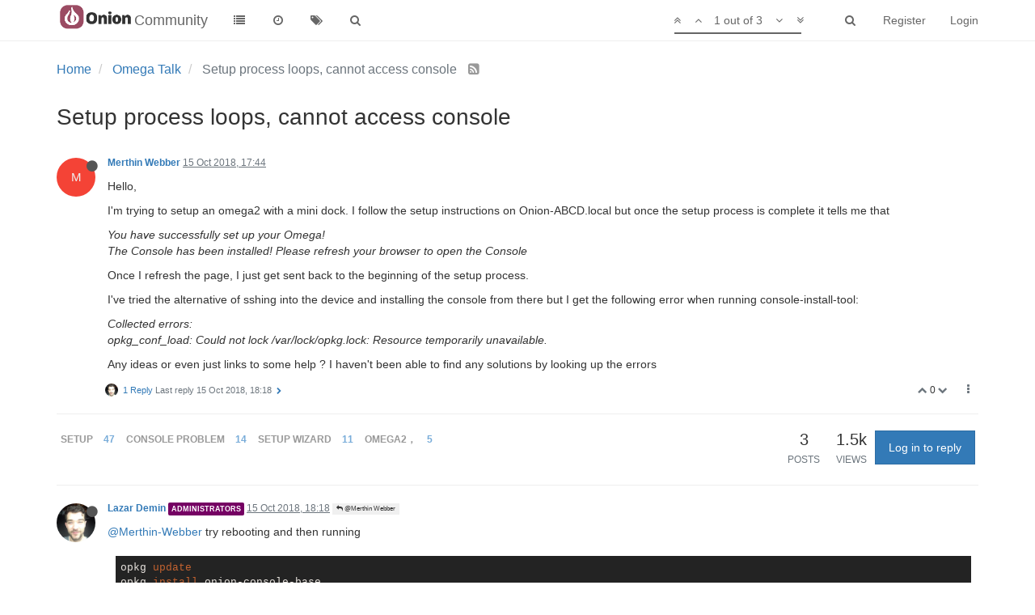

--- FILE ---
content_type: text/html; charset=utf-8
request_url: https://community.onion.io/topic/3213/setup-process-loops-cannot-access-console/1
body_size: 10607
content:
<!DOCTYPE html>
<html lang="en-GB" data-dir="ltr" style="direction: ltr;"  >
<head>
	<title>Setup process loops, cannot access console | Community</title>
	<meta name="viewport" content="width&#x3D;device-width, initial-scale&#x3D;1.0" />
	<meta name="content-type" content="text/html; charset=UTF-8" />
	<meta name="apple-mobile-web-app-capable" content="yes" />
	<meta name="mobile-web-app-capable" content="yes" />
	<meta property="og:site_name" content="Community" />
	<meta name="msapplication-badge" content="frequency=30; polling-uri=http://community.onion.io/sitemap.xml" />
	<meta name="msapplication-square150x150logo" content="/assets/uploads/system/site-logo.png" />
	<meta name="title" content="Setup process loops, cannot access console" />
	<meta name="description" content="Hello, I&#x27;m trying to setup an omega2 with a mini dock. I follow the setup instructions on Onion-ABCD.local but once the setup process is complete it tells me that You have successfully set up your Omega! The Console has been installed! Please refresh your..." />
	<meta property="og:title" content="Setup process loops, cannot access console" />
	<meta property="og:description" content="Hello, I&#x27;m trying to setup an omega2 with a mini dock. I follow the setup instructions on Onion-ABCD.local but once the setup process is complete it tells me that You have successfully set up your Omega! The Console has been installed! Please refresh your..." />
	<meta property="og:type" content="article" />
	<meta property="article:published_time" content="2018-10-15T17:44:17.676Z" />
	<meta property="article:modified_time" content="2018-10-15T18:30:04.120Z" />
	<meta property="article:section" content="Omega Talk" />
	<meta property="og:image" content="http://community.onion.io/assets/uploads/system/site-logo.png" />
	<meta property="og:image:url" content="http://community.onion.io/assets/uploads/system/site-logo.png" />
	<meta property="og:url" content="http://community.onion.io/topic/3213/setup-process-loops-cannot-access-console/1" />
	
	<link rel="stylesheet" type="text/css" href="/assets/client.css?v=ic093v0mjao" />
	<link rel="icon" type="image/x-icon" href="/assets/uploads/system/favicon.ico?v=ic093v0mjao" />
	<link rel="manifest" href="/manifest.json" />
	<link rel="search" type="application/opensearchdescription+xml" title="Community" href="/osd.xml" />
	<link rel="prefetch" href="/assets/src/modules/composer.js?v=ic093v0mjao" />
	<link rel="prefetch" href="/assets/src/modules/composer/uploads.js?v=ic093v0mjao" />
	<link rel="prefetch" href="/assets/src/modules/composer/drafts.js?v=ic093v0mjao" />
	<link rel="prefetch" href="/assets/src/modules/composer/tags.js?v=ic093v0mjao" />
	<link rel="prefetch" href="/assets/src/modules/composer/categoryList.js?v=ic093v0mjao" />
	<link rel="prefetch" href="/assets/src/modules/composer/resize.js?v=ic093v0mjao" />
	<link rel="prefetch" href="/assets/src/modules/composer/autocomplete.js?v=ic093v0mjao" />
	<link rel="prefetch" href="/assets/templates/composer.tpl?v=ic093v0mjao" />
	<link rel="prefetch" href="/assets/language/en-GB/topic.json?v=ic093v0mjao" />
	<link rel="prefetch" href="/assets/language/en-GB/modules.json?v=ic093v0mjao" />
	<link rel="prefetch" href="/assets/language/en-GB/tags.json?v=ic093v0mjao" />
	<link rel="prefetch stylesheet" href="/plugins/nodebb-plugin-markdown/styles/railscasts.css" />
	<link rel="prefetch" href="/assets/src/modules/highlight.js?v=ic093v0mjao" />
	<link rel="prefetch" href="/assets/language/en-GB/markdown.json?v=ic093v0mjao" />
	<link rel="stylesheet" href="/plugins/nodebb-plugin-emoji/emoji/styles.css?v=ic093v0mjao" />
	<link rel="canonical" href="http://community.onion.io/topic/3213/setup-process-loops-cannot-access-console" />
	<link rel="alternate" type="application/rss+xml" />
	<link rel="up" href="http://community.onion.io/category/2/omega-talk" />
	

	<script>
		var RELATIVE_PATH = "";
		var config = JSON.parse('{"relative_path":"","upload_url":"/assets/uploads","siteTitle":"Community","browserTitle":"Community","titleLayout":"&#123;pageTitle&#125; | &#123;browserTitle&#125;","showSiteTitle":true,"minimumTitleLength":3,"maximumTitleLength":255,"minimumPostLength":8,"maximumPostLength":32767,"minimumTagsPerTopic":1,"maximumTagsPerTopic":5,"minimumTagLength":2,"maximumTagLength":15,"useOutgoingLinksPage":false,"allowGuestHandles":false,"allowFileUploads":true,"allowTopicsThumbnail":true,"usePagination":false,"disableChat":true,"disableChatMessageEditing":true,"maximumChatMessageLength":1000,"socketioTransports":["polling","websocket"],"socketioOrigins":"*:*","websocketAddress":"","maxReconnectionAttempts":5,"reconnectionDelay":1500,"topicsPerPage":20,"postsPerPage":20,"maximumFileSize":20480,"theme:id":"nodebb-theme-persona","theme:src":"","defaultLang":"en-GB","userLang":"en-GB","loggedIn":false,"uid":0,"cache-buster":"v=ic093v0mjao","requireEmailConfirmation":false,"topicPostSort":"oldest_to_newest","categoryTopicSort":"newest_to_oldest","csrf_token":"yJc6vmlP-pZiPC9CWIz2vFGMiYUVcqh7XYpk","searchEnabled":true,"bootswatchSkin":"","enablePostHistory":true,"notificationAlertTimeout":5000,"timeagoCutoff":30,"timeagoCodes":["af","ar","az-short","az","bg","bs","ca","cs","cy","da","de-short","de","dv","el","en-short","en","es-short","es","et","eu","fa-short","fa","fi","fr-short","fr","gl","he","hr","hu","hy","id","is","it-short","it","ja","jv","ko","ky","lt","lv","mk","nl","no","pl","pt-br-short","pt-br","pt-short","pt","ro","rs","ru","rw","si","sk","sl","sr","sv","th","tr-short","tr","uk","uz","vi","zh-CN","zh-TW"],"cookies":{"enabled":false,"message":"[[global:cookies.message]]","dismiss":"[[global:cookies.accept]]","link":"[[global:cookies.learn_more]]","link_url":"https:&#x2F;&#x2F;www.cookiesandyou.com"},"acpLang":"en-GB","topicSearchEnabled":false,"composer-default":{},"hideSubCategories":false,"hideCategoryLastPost":false,"enableQuickReply":false,"markdown":{"highlight":1,"highlightLinesLanguageList":[],"theme":"railscasts.css"},"google-analytics":{"id":"UA-48382427-14","displayFeatures":"off","ga4id":"G-MF9B60KJ07","useUA":"off"},"emojiCustomFirst":false}');
		var app = {
			template: "topic",
			user: JSON.parse('{"uid":0,"username":"Guest","userslug":"","fullname":"Guest","email":"","icon:text":"?","icon:bgColor":"#aaa","groupTitle":"","status":"offline","reputation":0,"email:confirmed":false,"postcount":0,"topiccount":0,"profileviews":0,"banned":0,"banned:expire":0,"joindate":0,"lastonline":0,"lastposttime":0,"followingCount":0,"followerCount":0,"picture":"","groupTitleArray":[],"joindateISO":"","lastonlineISO":"","banned_until":0,"banned_until_readable":"Not Banned","unreadData":{"":{},"new":{},"watched":{},"unreplied":{}},"isAdmin":false,"isGlobalMod":false,"isMod":false,"privileges":{"chat":false,"upload:post:image":false,"upload:post:file":false,"search:content":false,"search:users":false,"search:tags":true,"view:users":true,"view:tags":true,"view:groups":true,"view:users:info":false},"offline":true,"isEmailConfirmSent":false}')
		};
	</script>

	
	
</head>

<body class="page-topic page-topic-3213 page-topic-setup-process-loops-cannot-access-console page-topic-category-2 page-topic-category-omega-talk page-status-200 skin-noskin">
	<nav id="menu" class="slideout-menu hidden">
		<div class="menu-profile">
	
</div>

<section class="menu-section" data-section="navigation">
	<h3 class="menu-section-title">Navigation</h3>
	<ul class="menu-section-list"></ul>
</section>


	</nav>
	<nav id="chats-menu" class="slideout-menu hidden">
		
	</nav>

	<main id="panel" class="slideout-panel">
		<nav class="navbar navbar-default navbar-fixed-top header" id="header-menu" component="navbar">
			<div class="container">
							<div class="navbar-header">
				<button type="button" class="navbar-toggle pull-left" id="mobile-menu">
					<span component="notifications/icon" class="notification-icon fa fa-fw fa-bell-o unread-count" data-content="0"></span>
					<i class="fa fa-lg fa-fw fa-bars"></i>
				</button>
				<button type="button" class="navbar-toggle hidden" id="mobile-chats">
					<span component="chat/icon" class="notification-icon fa fa-fw fa-comments unread-count" data-content="0"></span>
					<i class="fa fa-lg fa-comment-o"></i>
				</button>

				
				<a href="/">
					<img alt="" class=" forum-logo" src="/assets/uploads/system/site-logo.png?v=ic093v0mjao" />
				</a>
				
				
				<a href="/">
					<h1 class="navbar-brand forum-title">Community</h1>
				</a>
				

				<div component="navbar/title" class="visible-xs hidden">
					<span></span>
				</div>
			</div>

			<div id="nav-dropdown" class="hidden-xs">
				
				
				<ul id="logged-out-menu" class="nav navbar-nav navbar-right">
					
					<li>
						<a href="/register">
							<i class="fa fa-pencil fa-fw hidden-sm hidden-md hidden-lg"></i>
							<span>Register</span>
						</a>
					</li>
					
					<li>
						<a href="/login">
							<i class="fa fa-sign-in fa-fw hidden-sm hidden-md hidden-lg"></i>
							<span>Login</span>
						</a>
					</li>
				</ul>
				
				
				<ul class="nav navbar-nav navbar-right">
					<li>
						<form id="search-form" class="navbar-form navbar-right hidden-xs" role="search" method="GET">
							<button id="search-button" type="button" class="btn btn-link"><i class="fa fa-search fa-fw" title="Search"></i></button>
							<div class="hidden" id="search-fields">
								<div class="form-group">
									<input autocomplete="off" type="text" class="form-control" placeholder="Search" name="query" value="">
									<a href="#"><i class="fa fa-gears fa-fw advanced-search-link"></i></a>
								</div>
								<button type="submit" class="btn btn-default hide">Search</button>
							</div>
						</form>
						<ul id="quick-search-results" class="dropdown-menu quick-search-results hidden">
							

						</ul>
					</li>
					<li class="visible-xs" id="search-menu">
						<a href="/search">
							<i class="fa fa-search fa-fw"></i> Search
						</a>
					</li>
				</ul>
				

				<ul class="nav navbar-nav navbar-right hidden-xs">
					<li>
						<a href="#" id="reconnect" class="hide" title="Looks like your connection to Community was lost, please wait while we try to reconnect.">
							<i class="fa fa-check"></i>
						</a>
					</li>
				</ul>

				<ul class="nav navbar-nav navbar-right pagination-block visible-lg visible-md">
					<li class="dropdown">
						<a><i class="fa fa-angle-double-up pointer fa-fw pagetop"></i></a>
						<a><i class="fa fa-angle-up pointer fa-fw pageup"></i></a>

						<a href="#" class="dropdown-toggle" data-toggle="dropdown">
							<span class="pagination-text"></span>
						</a>

						<a><i class="fa fa-angle-down pointer fa-fw pagedown"></i></a>
						<a><i class="fa fa-angle-double-down pointer fa-fw pagebottom"></i></a>

						<div class="progress-container">
							<div class="progress-bar"></div>
						</div>

						<ul class="dropdown-menu" role="menu">
							<li>
  								<input type="text" class="form-control" id="indexInput" placeholder="Enter index">
  							</li>
						</ul>
					</li>
				</ul>

				<ul id="main-nav" class="nav navbar-nav">
					
					
					<li class="">
						<a class="navigation-link" href="/categories" title="Categories" >
							
							<i class="fa fa-fw fa-list" data-content=""></i>
							

							
							<span class="visible-xs-inline">Categories</span>
							
						</a>
					</li>
					
					
					
					<li class="">
						<a class="navigation-link" href="/recent" title="Recent" >
							
							<i class="fa fa-fw fa-clock-o" data-content=""></i>
							

							
							<span class="visible-xs-inline">Recent</span>
							
						</a>
					</li>
					
					
					
					<li class="">
						<a class="navigation-link" href="/tags" title="Tags" >
							
							<i class="fa fa-fw fa-tags" data-content=""></i>
							

							
							<span class="visible-xs-inline">Tags</span>
							
						</a>
					</li>
					
					
					
					<li class="">
						<a class="navigation-link" href="/search" title="Search" >
							
							<i class="fa fa-fw fa-search" data-content=""></i>
							

							
							<span class="visible-xs-inline">Search</span>
							
						</a>
					</li>
					
					
				</ul>

				
			</div>

			</div>
		</nav>
		<div class="container" id="content">
			<noscript>
		<div class="alert alert-danger">
			<p>
				Your browser does not seem to support JavaScript. As a result, your viewing experience will be diminished, and you may not be able to execute some actions.
			</p>
			<p>
				Please download a browser that supports JavaScript, or enable it if it's disabled (i.e. NoScript).
			</p>
		</div>
	</noscript>

<ol class="breadcrumb" itemscope="itemscope" itemprop="breadcrumb" itemtype="http://schema.org/BreadcrumbList">
	
	<li itemscope="itemscope" itemprop="itemListElement" itemtype="http://schema.org/ListItem" >
		<meta itemprop="position" content="0" />
		<a href="/" itemprop="item">
			<span itemprop="name">
				Home
				
			</span>
		</a>
	</li>
	
	<li itemscope="itemscope" itemprop="itemListElement" itemtype="http://schema.org/ListItem" >
		<meta itemprop="position" content="1" />
		<a href="/category/2/omega-talk" itemprop="item">
			<span itemprop="name">
				Omega Talk
				
			</span>
		</a>
	</li>
	
	<li component="breadcrumb/current" itemscope="itemscope" itemprop="itemListElement" itemtype="http://schema.org/ListItem" class="active">
		<meta itemprop="position" content="2" />
		
			<span itemprop="name">
				Setup process loops, cannot access console
				
				
				<a target="_blank" href="/topic/3213.rss" itemprop="item"><i class="fa fa-rss-square"></i></a>
				
			</span>
		
	</li>
	
</ol>


<div data-widget-area="header">
	
</div>
<div class="row">
	<div class="topic col-lg-12">

		<h1 component="post/header" class="hidden-xs" itemprop="name">

			<i class="pull-left fa fa-thumb-tack hidden" title="Pinned"></i>
			<i class="pull-left fa fa-lock hidden" title="Locked"></i>
			<i class="pull-left fa fa-arrow-circle-right hidden" title="Moved"></i>
			

			<span class="topic-title" component="topic/title">Setup process loops, cannot access console</span>
		</h1>

		

		<div component="topic/deleted/message" class="alert alert-warning hidden clearfix">
    <span class="pull-left">This topic has been deleted. Only users with topic management privileges can see it.</span>
    <span class="pull-right">
        
    </span>
</div>

		<hr class="visible-xs" />

		<ul component="topic" class="posts" data-tid="3213" data-cid="2">
			
				<li component="post" class="" data-index="0" data-pid="17965" data-uid="5990" data-timestamp="1539625457676" data-username="Merthin Webber" data-userslug="merthin-webber" itemscope itemtype="http://schema.org/Comment">
					<a component="post/anchor" data-index="0" id="0"></a>

					<meta itemprop="datePublished" content="2018-10-15T17:44:17.676Z">
					<meta itemprop="dateModified" content="">

					<div class="clearfix post-header">
	<div class="icon pull-left">
		<a href="/user/merthin-webber">
			<span class="avatar  avatar-sm2x avatar-rounded" alt="Merthin Webber" title="Merthin Webber" data-uid="5990" component="user/picture" style="background-color: #f44336;">M</span>
			<i component="user/status" class="fa fa-circle status offline" title="Offline"></i>
		</a>
	</div>

	<small class="pull-left">
		<strong>
			<a href="/user/merthin-webber" itemprop="author" data-username="Merthin Webber" data-uid="5990">Merthin Webber</a>
		</strong>

		

		

		<span class="visible-xs-inline-block visible-sm-inline-block visible-md-inline-block visible-lg-inline-block">
			<a class="permalink" href="/post/17965"><span class="timeago" title="2018-10-15T17:44:17.676Z"></span></a>

			<i component="post/edit-indicator" class="fa fa-pencil-square edit-icon hidden"></i>

			<small data-editor="" component="post/editor" class="hidden">last edited by  <span class="timeago" title=""></span></small>

			

			<span>
				
			</span>
		</span>
		<span class="bookmarked"><i class="fa fa-bookmark-o"></i></span>

	</small>
</div>

<br />

<div class="content" component="post/content" itemprop="text">
	<p dir="auto">Hello,</p>
<p dir="auto">I'm trying to setup an omega2 with a mini dock. I follow the setup instructions on Onion-ABCD.local but once the setup process is complete it tells me that</p>
<p dir="auto"><em>You have successfully set up your Omega!<br />
The Console has been installed! Please refresh your browser to open the Console</em></p>
<p dir="auto">Once I refresh the page, I just get sent back to the beginning of the setup process.</p>
<p dir="auto">I've tried the alternative of sshing into the device and installing the console from there but I get the following error when running console-install-tool:</p>
<p dir="auto"><em>Collected errors:<br />
opkg_conf_load: Could not lock /var/lock/opkg.lock: Resource temporarily unavailable.</em></p>
<p dir="auto">Any ideas or even just links to some help ? I haven't been able to find any solutions by looking up the errors</p>

</div>

<div class="clearfix post-footer">
	

	<small class="pull-right">
		<span class="post-tools">
			<a component="post/reply" href="#" class="no-select hidden">Reply</a>
			<a component="post/quote" href="#" class="no-select hidden">Quote</a>
		</span>

		
		<span class="votes">
			<a component="post/upvote" href="#" class="">
				<i class="fa fa-chevron-up"></i>
			</a>

			<span component="post/vote-count" data-votes="0">0</span>

			
			<a component="post/downvote" href="#" class="">
				<i class="fa fa-chevron-down"></i>
			</a>
			
		</span>
		

		<span component="post/tools" class="dropdown moderator-tools bottom-sheet ">
	<a href="#" data-toggle="dropdown"><i class="fa fa-fw fa-ellipsis-v"></i></a>
	<ul class="dropdown-menu dropdown-menu-right" role="menu"></ul>
</span>

	</small>

	
	<a component="post/reply-count" href="#" class="threaded-replies no-select ">
		<span component="post/reply-count/avatars" class="avatars ">
			
			<img class="avatar  avatar-xs avatar-rounded" alt="Lazar Demin" title="Lazar Demin" data-uid="95" component="avatar/picture" src="/uploads/profile/95-profileimg.png" style="" />
			
		</span>

		<span class="replies-count" component="post/reply-count/text" data-replies="1">1 Reply</span>
		<span class="replies-last hidden-xs">Last reply <span class="timeago" title="2018-10-15T18:18:50.207Z"></span></span>

		<i class="fa fa-fw fa-chevron-right" component="post/replies/open"></i>
		<i class="fa fa-fw fa-chevron-down hidden" component="post/replies/close"></i>
		<i class="fa fa-fw fa-spin fa-spinner hidden" component="post/replies/loading"></i>
	</a>
	
</div>

<hr />

					
					<div class="post-bar-placeholder"></div>
					
				</li>
			
				<li component="post" class="" data-index="1" data-pid="17966" data-uid="95" data-timestamp="1539627530207" data-username="Lazar Demin" data-userslug="lazar-demin" itemscope itemtype="http://schema.org/Comment">
					<a component="post/anchor" data-index="1" id="1"></a>

					<meta itemprop="datePublished" content="2018-10-15T18:18:50.207Z">
					<meta itemprop="dateModified" content="">

					<div class="clearfix post-header">
	<div class="icon pull-left">
		<a href="/user/lazar-demin">
			<img class="avatar  avatar-sm2x avatar-rounded" alt="Lazar Demin" title="Lazar Demin" data-uid="95" component="user/picture" src="/uploads/profile/95-profileimg.png" style="" />
			<i component="user/status" class="fa fa-circle status offline" title="Offline"></i>
		</a>
	</div>

	<small class="pull-left">
		<strong>
			<a href="/user/lazar-demin" itemprop="author" data-username="Lazar Demin" data-uid="95">Lazar Demin</a>
		</strong>

		

<a href="/groups/administrators"><small class="label group-label inline-block" style="color:#ffffff;background-color: #750063;">administrators</small></a>



		

		<span class="visible-xs-inline-block visible-sm-inline-block visible-md-inline-block visible-lg-inline-block">
			<a class="permalink" href="/post/17966"><span class="timeago" title="2018-10-15T18:18:50.207Z"></span></a>

			<i component="post/edit-indicator" class="fa fa-pencil-square edit-icon hidden"></i>

			<small data-editor="" component="post/editor" class="hidden">last edited by  <span class="timeago" title=""></span></small>

			
			<a component="post/parent" class="btn btn-xs btn-default hidden-xs" data-topid="17965" href="/post/17965"><i class="fa fa-reply"></i> @Merthin Webber</a>
			

			<span>
				
			</span>
		</span>
		<span class="bookmarked"><i class="fa fa-bookmark-o"></i></span>

	</small>
</div>

<br />

<div class="content" component="post/content" itemprop="text">
	<p dir="auto"><a class="plugin-mentions-user plugin-mentions-a" href="http://community.onion.io/uid/5990">@Merthin-Webber</a> try rebooting and then running</p>
<pre><code>opkg update
opkg install onion-console-base
</code></pre>
<p dir="auto">Btw, we have some updates related to <a href="https://onion.io/2bt-onion-os/" rel="nofollow">OnionOS</a> coming out soon, stay tuned!</p>

</div>

<div class="clearfix post-footer">
	

	<small class="pull-right">
		<span class="post-tools">
			<a component="post/reply" href="#" class="no-select hidden">Reply</a>
			<a component="post/quote" href="#" class="no-select hidden">Quote</a>
		</span>

		
		<span class="votes">
			<a component="post/upvote" href="#" class="">
				<i class="fa fa-chevron-up"></i>
			</a>

			<span component="post/vote-count" data-votes="0">0</span>

			
			<a component="post/downvote" href="#" class="">
				<i class="fa fa-chevron-down"></i>
			</a>
			
		</span>
		

		<span component="post/tools" class="dropdown moderator-tools bottom-sheet ">
	<a href="#" data-toggle="dropdown"><i class="fa fa-fw fa-ellipsis-v"></i></a>
	<ul class="dropdown-menu dropdown-menu-right" role="menu"></ul>
</span>

	</small>

	
	<a component="post/reply-count" href="#" class="threaded-replies no-select hidden">
		<span component="post/reply-count/avatars" class="avatars ">
			
		</span>

		<span class="replies-count" component="post/reply-count/text" data-replies="0">1 Reply</span>
		<span class="replies-last hidden-xs">Last reply <span class="timeago" title=""></span></span>

		<i class="fa fa-fw fa-chevron-right" component="post/replies/open"></i>
		<i class="fa fa-fw fa-chevron-down hidden" component="post/replies/close"></i>
		<i class="fa fa-fw fa-spin fa-spinner hidden" component="post/replies/loading"></i>
	</a>
	
</div>

<hr />

					
				</li>
			
				<li component="post" class="" data-index="2" data-pid="17967" data-uid="5990" data-timestamp="1539628204120" data-username="Merthin Webber" data-userslug="merthin-webber" itemscope itemtype="http://schema.org/Comment">
					<a component="post/anchor" data-index="2" id="2"></a>

					<meta itemprop="datePublished" content="2018-10-15T18:30:04.120Z">
					<meta itemprop="dateModified" content="2018-10-15T18:47:29.966Z">

					<div class="clearfix post-header">
	<div class="icon pull-left">
		<a href="/user/merthin-webber">
			<span class="avatar  avatar-sm2x avatar-rounded" alt="Merthin Webber" title="Merthin Webber" data-uid="5990" component="user/picture" style="background-color: #f44336;">M</span>
			<i component="user/status" class="fa fa-circle status offline" title="Offline"></i>
		</a>
	</div>

	<small class="pull-left">
		<strong>
			<a href="/user/merthin-webber" itemprop="author" data-username="Merthin Webber" data-uid="5990">Merthin Webber</a>
		</strong>

		

		

		<span class="visible-xs-inline-block visible-sm-inline-block visible-md-inline-block visible-lg-inline-block">
			<a class="permalink" href="/post/17967"><span class="timeago" title="2018-10-15T18:30:04.120Z"></span></a>

			<i component="post/edit-indicator" class="fa fa-pencil-square edit-icon "></i>

			<small data-editor="merthin-webber" component="post/editor" class="hidden">last edited by Merthin Webber <span class="timeago" title="2018-10-15T18:47:29.966Z"></span></small>

			

			<span>
				
			</span>
		</span>
		<span class="bookmarked"><i class="fa fa-bookmark-o"></i></span>

	</small>
</div>

<br />

<div class="content" component="post/content" itemprop="text">
	<p dir="auto"><a class="plugin-mentions-user plugin-mentions-a" href="http://community.onion.io/uid/95">@Lazar-Demin</a> thanks for your swift answer. Unfortunately the update command does not work:</p>
<p dir="auto"><em>Downloading <a href="https://repo.onion.io/omega2/packages/core/Packages.gz" rel="nofollow">https://repo.onion.io/omega2/packages/core/Packages.gz</a><br />
*** Failed to download the package list from <a href="https://repo.onion.io/omega2/packages/core/Packages.gz" rel="nofollow">https://repo.onion.io/omega2/packages/core/Packages.gz</a></em></p>
<p dir="auto">both http and https don't work</p>
<p dir="auto">EDIT :</p>
<p dir="auto">Nevermind, I've found the root of my problem, the omega2 does not seem to like network SSIDs that contain special characters. I changed my network's SSID and now all is fine. Thanks for your help</p>

</div>

<div class="clearfix post-footer">
	

	<small class="pull-right">
		<span class="post-tools">
			<a component="post/reply" href="#" class="no-select hidden">Reply</a>
			<a component="post/quote" href="#" class="no-select hidden">Quote</a>
		</span>

		
		<span class="votes">
			<a component="post/upvote" href="#" class="">
				<i class="fa fa-chevron-up"></i>
			</a>

			<span component="post/vote-count" data-votes="1">1</span>

			
			<a component="post/downvote" href="#" class="">
				<i class="fa fa-chevron-down"></i>
			</a>
			
		</span>
		

		<span component="post/tools" class="dropdown moderator-tools bottom-sheet ">
	<a href="#" data-toggle="dropdown"><i class="fa fa-fw fa-ellipsis-v"></i></a>
	<ul class="dropdown-menu dropdown-menu-right" role="menu"></ul>
</span>

	</small>

	
	<a component="post/reply-count" href="#" class="threaded-replies no-select hidden">
		<span component="post/reply-count/avatars" class="avatars ">
			
		</span>

		<span class="replies-count" component="post/reply-count/text" data-replies="0">1 Reply</span>
		<span class="replies-last hidden-xs">Last reply <span class="timeago" title=""></span></span>

		<i class="fa fa-fw fa-chevron-right" component="post/replies/open"></i>
		<i class="fa fa-fw fa-chevron-down hidden" component="post/replies/close"></i>
		<i class="fa fa-fw fa-spin fa-spinner hidden" component="post/replies/loading"></i>
	</a>
	
</div>

<hr />

					
				</li>
			
		</ul>

		

		<div class="post-bar">
			<div class="clearfix">
	<div class="tags pull-left">
		
		<a href="/tags/setup">
		<span class="tag-item" data-tag="setup" style="">setup</span>
		<span class="tag-topic-count human-readable-number" title="47">47</span></a>
		
		<a href="/tags/console problem">
		<span class="tag-item" data-tag="console problem" style="">console problem</span>
		<span class="tag-topic-count human-readable-number" title="14">14</span></a>
		
		<a href="/tags/setup wizard">
		<span class="tag-item" data-tag="setup wizard" style="">setup wizard</span>
		<span class="tag-topic-count human-readable-number" title="11">11</span></a>
		
		<a href="/tags/omega2，">
		<span class="tag-item" data-tag="omega2，" style="">omega2，</span>
		<span class="tag-topic-count human-readable-number" title="5">5</span></a>
		
	</div>

	<div component="topic/browsing-users">
	
</div>

	<div class="topic-main-buttons pull-right">
		<span class="loading-indicator btn pull-left hidden" done="0">
			<span class="hidden-xs">Loading More Posts</span> <i class="fa fa-refresh fa-spin"></i>
		</span>

		<div class="stats hidden-xs">
	<span component="topic/post-count" class="human-readable-number" title="3">3</span><br />
	<small>Posts</small>
</div>
<div class="stats hidden-xs">
	<span class="human-readable-number" title="1454">1454</span><br />
	<small>Views</small>
</div>

		<div component="topic/reply/container" class="btn-group action-bar bottom-sheet hidden">
	<a href="/compose?tid=3213&title=Setup process loops, cannot access console" class="btn btn-primary" component="topic/reply" data-ajaxify="false" role="button"><i class="fa fa-reply visible-xs-inline"></i><span class="visible-sm-inline visible-md-inline visible-lg-inline"> Reply</span></a>
	<button type="button" class="btn btn-info dropdown-toggle" data-toggle="dropdown">
		<span class="caret"></span>
	</button>
	<ul class="dropdown-menu pull-right" role="menu">
		<li><a href="#" component="topic/reply-as-topic">Reply as topic</a></li>
	</ul>
</div>




<a component="topic/reply/guest" href="/login" class="btn btn-primary">Log in to reply</a>



		

		

		

		<div class="pull-right">&nbsp;
		
		</div>
	</div>
</div>
<hr/>
		</div>

		

		<div class="navigator-thumb text-center hidden">
			<strong class="text"></strong><br/>
			<span class="time"></span>
		</div>
		<div class="visible-xs visible-sm pagination-block text-center">
			<div class="progress-bar"></div>
			<div class="wrapper">
				<i class="fa fa-2x fa-angle-double-up pointer fa-fw pagetop"></i>
				<i class="fa fa-2x fa-angle-up pointer fa-fw pageup"></i>
				<span class="pagination-text"></span>
				<i class="fa fa-2x fa-angle-down pointer fa-fw pagedown"></i>
				<i class="fa fa-2x fa-angle-double-down pointer fa-fw pagebottom"></i>
			</div>
		</div>
	</div>
	<div data-widget-area="sidebar" class="col-lg-3 col-sm-12 hidden">
		
	</div>
</div>

<div data-widget-area="footer">
	
	<footer id="footer" class="container footer">
	<div class="copyright">
© 2024 Onion Corporation
	</div>
       <div class="copyright">
<a href="http://community.onion.io/topic/4004/onion-community-guidelines-terms-of-service/2">Guidelines</a> | <a href="http://community.onion.io/topic/4004/onion-community-guidelines-terms-of-service/3">Terms of Service</a> | <a href="https://community.onion.io/topic/4004/onion-community-guidelines-terms-of-service/6">How to Ask for Help</a>
	</div>
</footer>
	
</div>


<noscript>
	<div component="pagination" class="text-center pagination-container hidden">
	<ul class="pagination hidden-xs">
		<li class="previous pull-left disabled">
			<a href="?" data-page="1"><i class="fa fa-chevron-left"></i> </a>
		</li>

		

		<li class="next pull-right disabled">
			<a href="?" data-page="1"> <i class="fa fa-chevron-right"></i></a>
		</li>
	</ul>

	<ul class="pagination hidden-sm hidden-md hidden-lg">
		<li class="first disabled">
			<a href="?" data-page="1"><i class="fa fa-fast-backward"></i> </a>
		</li>

		<li class="previous disabled">
			<a href="?" data-page="1"><i class="fa fa-chevron-left"></i> </a>
		</li>

		<li component="pagination/select-page" class="page select-page">
			<a href="#">1 / 1</a>
		</li>

		<li class="next disabled">
			<a href="?" data-page="1"> <i class="fa fa-chevron-right"></i></a>
		</li>

		<li class="last disabled">
			<a href="?" data-page="1"><i class="fa fa-fast-forward"></i> </a>
		</li>
	</ul>
</div>
</noscript>

<script id="ajaxify-data" type="application/json">{"tid":3213,"uid":5990,"cid":2,"mainPid":17965,"title":"Setup process loops, cannot access console","slug":"3213/setup-process-loops-cannot-access-console","timestamp":1539625457676,"lastposttime":1539628204120,"postcount":3,"viewcount":1454,"teaserPid":"17967","upvotes":0,"downvotes":0,"deleted":0,"locked":0,"pinned":0,"deleterUid":0,"titleRaw":"Setup process loops, cannot access console","timestampISO":"2018-10-15T17:44:17.676Z","lastposttimeISO":"2018-10-15T18:30:04.120Z","votes":0,"tags":[{"value":"setup","valueEscaped":"setup","color":"","bgColor":"","score":47},{"value":"console problem","valueEscaped":"console problem","color":"","bgColor":"","score":14},{"value":"setup wizard","valueEscaped":"setup wizard","color":"","bgColor":"","score":11},{"value":"omega2，","valueEscaped":"omega2，","color":"","bgColor":"","score":5}],"posts":[{"pid":17965,"tid":3213,"replies":{"hasMore":false,"users":[{"uid":95,"username":"Lazar Demin","userslug":"lazar-demin","picture":"/uploads/profile/95-profileimg.png","icon:text":"L","icon:bgColor":"#827717","administrator":true}],"text":"[[topic:one_reply_to_this_post]]","count":1,"timestampISO":"2018-10-15T18:18:50.207Z"},"timestamp":1539625457676,"content":"<p dir=\"auto\">Hello,<\/p>\n<p dir=\"auto\">I'm trying to setup an omega2 with a mini dock. I follow the setup instructions on Onion-ABCD.local but once the setup process is complete it tells me that<\/p>\n<p dir=\"auto\"><em>You have successfully set up your Omega!<br />\nThe Console has been installed! Please refresh your browser to open the Console<\/em><\/p>\n<p dir=\"auto\">Once I refresh the page, I just get sent back to the beginning of the setup process.<\/p>\n<p dir=\"auto\">I've tried the alternative of sshing into the device and installing the console from there but I get the following error when running console-install-tool:<\/p>\n<p dir=\"auto\"><em>Collected errors:<br />\nopkg_conf_load: Could not lock /var/lock/opkg.lock: Resource temporarily unavailable.<\/em><\/p>\n<p dir=\"auto\">Any ideas or even just links to some help ? I haven't been able to find any solutions by looking up the errors<\/p>\n","uid":5990,"deleted":0,"upvotes":0,"downvotes":0,"deleterUid":0,"edited":0,"votes":0,"timestampISO":"2018-10-15T17:44:17.676Z","editedISO":"","index":0,"user":{"uid":5990,"username":"Merthin Webber","userslug":"merthin-webber","reputation":1,"postcount":2,"topiccount":1,"picture":null,"signature":"","banned":0,"banned:expire":0,"status":"offline","lastonline":1539630366691,"groupTitle":null,"groupTitleArray":[],"icon:text":"M","icon:bgColor":"#f44336","lastonlineISO":"2018-10-15T19:06:06.691Z","banned_until":0,"banned_until_readable":"Not Banned","selectedGroups":[],"custom_profile_info":[]},"editor":null,"bookmarked":false,"upvoted":false,"downvoted":false,"selfPost":false,"display_edit_tools":false,"display_delete_tools":false,"display_moderator_tools":false,"display_move_tools":false,"display_post_menu":true},{"uid":95,"content":"<p dir=\"auto\"><a class=\"plugin-mentions-user plugin-mentions-a\" href=\"http://community.onion.io/uid/5990\">@Merthin-Webber<\/a> try rebooting and then running<\/p>\n<pre><code>opkg update\nopkg install onion-console-base\n<\/code><\/pre>\n<p dir=\"auto\">Btw, we have some updates related to <a href=\"https://onion.io/2bt-onion-os/\" rel=\"nofollow\">OnionOS<\/a> coming out soon, stay tuned!<\/p>\n","timestamp":1539627530207,"pid":17966,"toPid":"17965","tid":3213,"deleted":0,"upvotes":0,"downvotes":0,"deleterUid":0,"edited":0,"votes":0,"timestampISO":"2018-10-15T18:18:50.207Z","editedISO":"","index":1,"parent":{"username":"Merthin Webber"},"user":{"uid":95,"username":"Lazar Demin","userslug":"lazar-demin","reputation":383,"postcount":1426,"topiccount":107,"picture":"/uploads/profile/95-profileimg.png","signature":"","banned":0,"banned:expire":0,"status":"offline","lastonline":1753559410894,"groupTitle":"administrators","groupTitleArray":["administrators"],"icon:text":"L","icon:bgColor":"#827717","lastonlineISO":"2025-07-26T19:50:10.894Z","banned_until":0,"banned_until_readable":"Not Banned","selectedGroups":[{"name":"administrators","slug":"administrators","labelColor":"#750063","textColor":"#ffffff","icon":"","userTitle":"administrators"}],"custom_profile_info":[]},"editor":null,"bookmarked":false,"upvoted":false,"downvoted":false,"replies":{"hasMore":false,"users":[],"text":"[[topic:one_reply_to_this_post]]","count":0},"selfPost":false,"display_edit_tools":false,"display_delete_tools":false,"display_moderator_tools":false,"display_move_tools":false,"display_post_menu":true},{"editor":{"uid":5990,"username":"Merthin Webber","userslug":"merthin-webber"},"pid":17967,"upvotes":1,"tid":3213,"edited":1539629249966,"timestamp":1539628204120,"content":"<p dir=\"auto\"><a class=\"plugin-mentions-user plugin-mentions-a\" href=\"http://community.onion.io/uid/95\">@Lazar-Demin<\/a> thanks for your swift answer. Unfortunately the update command does not work:<\/p>\n<p dir=\"auto\"><em>Downloading <a href=\"https://repo.onion.io/omega2/packages/core/Packages.gz\" rel=\"nofollow\">https://repo.onion.io/omega2/packages/core/Packages.gz<\/a><br />\n*** Failed to download the package list from <a href=\"https://repo.onion.io/omega2/packages/core/Packages.gz\" rel=\"nofollow\">https://repo.onion.io/omega2/packages/core/Packages.gz<\/a><\/em><\/p>\n<p dir=\"auto\">both http and https don't work<\/p>\n<p dir=\"auto\">EDIT :<\/p>\n<p dir=\"auto\">Nevermind, I've found the root of my problem, the omega2 does not seem to like network SSIDs that contain special characters. I changed my network's SSID and now all is fine. Thanks for your help<\/p>\n","uid":5990,"downvotes":0,"deleted":0,"deleterUid":0,"votes":1,"timestampISO":"2018-10-15T18:30:04.120Z","editedISO":"2018-10-15T18:47:29.966Z","index":2,"user":{"uid":5990,"username":"Merthin Webber","userslug":"merthin-webber","reputation":1,"postcount":2,"topiccount":1,"picture":null,"signature":"","banned":0,"banned:expire":0,"status":"offline","lastonline":1539630366691,"groupTitle":null,"groupTitleArray":[],"icon:text":"M","icon:bgColor":"#f44336","lastonlineISO":"2018-10-15T19:06:06.691Z","banned_until":0,"banned_until_readable":"Not Banned","selectedGroups":[],"custom_profile_info":[]},"bookmarked":false,"upvoted":false,"downvoted":false,"replies":{"hasMore":false,"users":[],"text":"[[topic:one_reply_to_this_post]]","count":0},"selfPost":false,"display_edit_tools":false,"display_delete_tools":false,"display_moderator_tools":false,"display_move_tools":false,"display_post_menu":true}],"category":{"parentCid":0,"post_count":23822,"topic_count":4354,"link":"","icon":"fa-comments-o","order":1,"class":"col-md-3 col-xs-6","numRecentReplies":1,"color":"#fff","imageClass":"cover","descriptionParsed":"<p>A place to talk about anything and everything Omega related<\/p>\n","name":"Omega Talk","slug":"2/omega-talk","cid":2,"bgColor":"#59b3d0","description":"A place to talk about anything and everything Omega related","disabled":0,"isSection":0,"totalPostCount":23822,"totalTopicCount":4354},"tagWhitelist":[],"thread_tools":[],"isFollowing":false,"isNotFollowing":true,"isIgnoring":false,"bookmark":null,"postSharing":[{"id":"facebook","name":"Facebook","class":"fa-facebook","activated":true},{"id":"twitter","name":"Twitter","class":"fa-twitter","activated":true}],"deleter":null,"merger":null,"related":[],"unreplied":false,"icons":[],"breadcrumbs":[{"text":"[[global:home]]","url":"/"},{"text":"Omega Talk","url":"/category/2/omega-talk"},{"text":"Setup process loops, cannot access console"}],"privileges":{"topics:reply":false,"topics:read":true,"topics:tag":false,"topics:delete":false,"posts:edit":false,"posts:history":false,"posts:delete":false,"posts:view_deleted":false,"read":true,"purge":false,"view_thread_tools":false,"editable":false,"deletable":false,"view_deleted":false,"isAdminOrMod":false,"disabled":0,"tid":"3213","uid":0},"topicStaleDays":60,"reputation:disabled":0,"downvote:disabled":0,"bookmarkThreshold":5,"necroThreshold":7,"postEditDuration":0,"postDeleteDuration":0,"scrollToMyPost":true,"allowMultipleBadges":false,"privateUploads":false,"rssFeedUrl":"/topic/3213.rss","postIndex":1,"pagination":{"prev":{"page":1,"active":false},"next":{"page":1,"active":false},"first":{"page":1,"active":true},"last":{"page":1,"active":true},"rel":[],"pages":[],"currentPage":1,"pageCount":1},"loggedIn":false,"relative_path":"","template":{"name":"topic","topic":true},"url":"/topic/3213/setup-process-loops-cannot-access-console/1","bodyClass":"page-topic page-topic-3213 page-topic-setup-process-loops-cannot-access-console page-topic-category-2 page-topic-category-omega-talk page-status-200","loggedInUser":{"uid":0,"username":"[[global:guest]]","picture":"","icon:text":"?","icon:bgColor":"#aaa"},"_header":{"tags":{"meta":[{"name":"viewport","content":"width&#x3D;device-width, initial-scale&#x3D;1.0"},{"name":"content-type","content":"text/html; charset=UTF-8","noEscape":true},{"name":"apple-mobile-web-app-capable","content":"yes"},{"name":"mobile-web-app-capable","content":"yes"},{"property":"og:site_name","content":"Community"},{"name":"msapplication-badge","content":"frequency=30; polling-uri=http://community.onion.io/sitemap.xml","noEscape":true},{"name":"msapplication-square150x150logo","content":"/assets/uploads/system/site-logo.png","noEscape":true},{"name":"title","content":"Setup process loops, cannot access console"},{"name":"description","content":"Hello, I&#x27;m trying to setup an omega2 with a mini dock. I follow the setup instructions on Onion-ABCD.local but once the setup process is complete it tells me that You have successfully set up your Omega! The Console has been installed! Please refresh your..."},{"property":"og:title","content":"Setup process loops, cannot access console"},{"property":"og:description","content":"Hello, I&#x27;m trying to setup an omega2 with a mini dock. I follow the setup instructions on Onion-ABCD.local but once the setup process is complete it tells me that You have successfully set up your Omega! The Console has been installed! Please refresh your..."},{"property":"og:type","content":"article"},{"property":"article:published_time","content":"2018-10-15T17:44:17.676Z"},{"property":"article:modified_time","content":"2018-10-15T18:30:04.120Z"},{"property":"article:section","content":"Omega Talk"},{"property":"og:image","content":"http://community.onion.io/assets/uploads/system/site-logo.png","noEscape":true},{"property":"og:image:url","content":"http://community.onion.io/assets/uploads/system/site-logo.png","noEscape":true},{"content":"http://community.onion.io/topic/3213/setup-process-loops-cannot-access-console/1","property":"og:url"}],"link":[{"rel":"icon","type":"image/x-icon","href":"/assets/uploads/system/favicon.ico?v=ic093v0mjao"},{"rel":"manifest","href":"/manifest.json"},{"rel":"search","type":"application/opensearchdescription+xml","title":"Community","href":"/osd.xml"},{"rel":"prefetch","href":"/assets/src/modules/composer.js?v=ic093v0mjao"},{"rel":"prefetch","href":"/assets/src/modules/composer/uploads.js?v=ic093v0mjao"},{"rel":"prefetch","href":"/assets/src/modules/composer/drafts.js?v=ic093v0mjao"},{"rel":"prefetch","href":"/assets/src/modules/composer/tags.js?v=ic093v0mjao"},{"rel":"prefetch","href":"/assets/src/modules/composer/categoryList.js?v=ic093v0mjao"},{"rel":"prefetch","href":"/assets/src/modules/composer/resize.js?v=ic093v0mjao"},{"rel":"prefetch","href":"/assets/src/modules/composer/autocomplete.js?v=ic093v0mjao"},{"rel":"prefetch","href":"/assets/templates/composer.tpl?v=ic093v0mjao"},{"rel":"prefetch","href":"/assets/language/en-GB/topic.json?v=ic093v0mjao"},{"rel":"prefetch","href":"/assets/language/en-GB/modules.json?v=ic093v0mjao"},{"rel":"prefetch","href":"/assets/language/en-GB/tags.json?v=ic093v0mjao"},{"rel":"prefetch stylesheet","type":"","href":"/plugins/nodebb-plugin-markdown/styles/railscasts.css"},{"rel":"prefetch","href":"/assets/src/modules/highlight.js?v=ic093v0mjao"},{"rel":"prefetch","href":"/assets/language/en-GB/markdown.json?v=ic093v0mjao"},{"rel":"stylesheet","href":"/plugins/nodebb-plugin-emoji/emoji/styles.css?v=ic093v0mjao"},{"rel":"canonical","href":"http://community.onion.io/topic/3213/setup-process-loops-cannot-access-console"},{"rel":"alternate","type":"application/rss+xml"},{"rel":"up","href":"http://community.onion.io/category/2/omega-talk"}]}},"widgets":{"footer":[{"html":"<footer id=\"footer\" class=\"container footer\">\r\n\t<div class=\"copyright\">\r\n© 2024 Onion Corporation\r\n\t<\/div>\r\n       <div class=\"copyright\">\r\n<a href=\"http://community.onion.io/topic/4004/onion-community-guidelines-terms-of-service/2\">Guidelines<\/a> | <a href=\"http://community.onion.io/topic/4004/onion-community-guidelines-terms-of-service/3\">Terms of Service<\/a> | <a href=\"https://community.onion.io/topic/4004/onion-community-guidelines-terms-of-service/6\">How to Ask for Help<\/a>\r\n\t<\/div>\r\n<\/footer>"}]}}</script>		</div><!-- /.container#content -->
	</main>
	
	<div class="topic-search hidden">
		<div class="btn-group">
			<button type="button" class="btn btn-default count"></button>
			<button type="button" class="btn btn-default prev"><i class="fa fa-fw fa-angle-up"></i></button>
			<button type="button" class="btn btn-default next"><i class="fa fa-fw fa-angle-down"></i></button>
		</div>
	</div>

	<div component="toaster/tray" class="alert-window">
		<div id="reconnect-alert" class="alert alert-dismissable alert-warning clearfix hide" component="toaster/toast">
			<button type="button" class="close" data-dismiss="alert" aria-hidden="true">&times;</button>
			<p>Looks like your connection to Community was lost, please wait while we try to reconnect.</p>
		</div>
	</div>
	


	<script defer src="/assets/nodebb.min.js?v=ic093v0mjao"></script>

	
	<script defer type="text/javascript" src="/assets/vendor/jquery/timeago/locales/jquery.timeago.en.js"></script>
	

	<script>
		window.addEventListener('DOMContentLoaded', function () {
			require(['forum/footer']);

			
			(function(e,t,o,n,p,r,i){e.visitorGlobalObjectAlias=n;e[e.visitorGlobalObjectAlias]=e[e.visitorGlobalObjectAlias]||function(){(e[e.visitorGlobalObjectAlias].q=e[e.visitorGlobalObjectAlias].q||[]).push(arguments)};e[e.visitorGlobalObjectAlias].l=(new Date).getTime();r=t.createElement("script");r.src=o;r.async=true;i=t.getElementsByTagName("script")[0];i.parentNode.insertBefore(r,i)})(window,document,"https://diffuser-cdn.app-us1.com/diffuser/diffuser.js","vgo");
vgo('setAccount', '610460636');
vgo('setTrackByDefault', true);

vgo('process');

			
		});
	</script>

	<div class="hide">
	<script>
	window.addEventListener('load', function () {
		define(config.relative_path + '/assets/templates/500.js', function () {
			function compiled(helpers, context, get, iter, helper) {
				return '<div class="alert alert-danger">\n\t<strong>Internal Error.</strong>\n\t<p>Oops! Looks like something went wrong!</p>\n\t<p>' + 
					helpers.__escape(get(context && context['path'])) + '</p>\n\t' + 
					(get(context && context['error']) ? '<p>' + helpers.__escape(get(context && context['error'])) + '</p>' : '') + '\n\n\t' + 
					(get(context && context['returnLink']) ? '\n\t<p>Press back to return to the previous page</p>\n\t' : '') + '\n</div>\n';
			}

			return compiled;
		});
	});
</script>
	</div>
</body>
</html>


--- FILE ---
content_type: application/javascript
request_url: https://prism.app-us1.com/?a=610460636&u=https%3A%2F%2Fcommunity.onion.io%2Ftopic%2F3213%2Fsetup-process-loops-cannot-access-console%2F1
body_size: 137
content:
window.visitorGlobalObject=window.visitorGlobalObject||window.prismGlobalObject;window.visitorGlobalObject.setVisitorId('80229a64-e7af-4fda-9df5-b7bbfe80e72d', '610460636');window.visitorGlobalObject.setWhitelistedServices('tracking', '610460636');

--- FILE ---
content_type: text/plain; charset=UTF-8
request_url: https://community.onion.io/socket.io/?EIO=3&transport=polling&t=PlWWSML
body_size: -9
content:
96:0{"sid":"4ueqXWK1Wzn4hftmAAZ0","upgrades":["websocket"],"pingInterval":25000,"pingTimeout":5000}